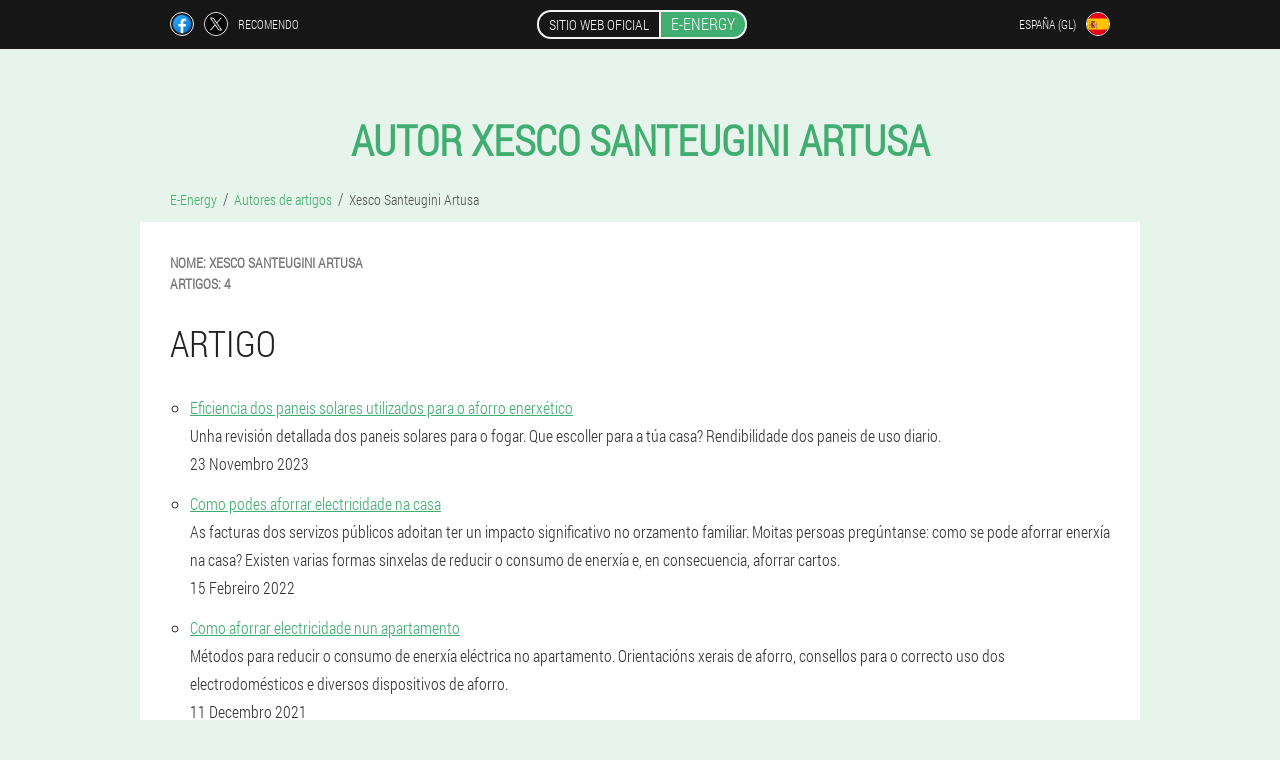

--- FILE ---
content_type: text/html; charset=UTF-8
request_url: https://es-gl.e-energy-official.eu/autores_de_artigos/5_xesco_santeugini%20artusa
body_size: 4569
content:

<!DOCTYPE html>
<html lang="gl">
<head>
	<meta name="viewport" content="width=device-width, initial-scale=1.0">
	<meta http-equiv="Content-Type" content="text/html; charset=utf-8">
	<title>autor Xesco Santeugini Artusa - Redacción do sitio E-Energy</title>
	<meta name="description" content="Todos os artigos do autor Xesco Santeugini Artusa (Artigos: 4). Saída E-Energy.">

<link href="/css/file78.css" rel="stylesheet">
<link rel="preload" href="/css/file78.css" as="style">
<link rel="preload" href="/fonts/RobotoCondensedLight.woff" as="font" type="font/woff2" crossorigin>
	
			<link href="/images/favicon.ico" rel="shortcut icon">
		
<script async src="https://www.googletagmanager.com/gtag/js?id=UA-139724138-11"></script>
<script>
  window.dataLayer = window.dataLayer || [];
  function gtag(){dataLayer.push(arguments);}
  gtag('js', new Date());

  gtag('config', 'UA-139724138-11');
</script>


	
<meta name="google-site-verification" content="9meLf5-_JvIjfXLXJwd2-fSUM2fd2hGrZzU5O8U8Hk0" />	
	


<script  type="text/javascript">
function xfftoquyl(id) 
{
	var selector = document.getElementById(id);
	
	if(selector.classList.contains("active"))
	{
		selector.classList.remove("active");
	}
	else
	{
		selector.classList.add("active");
		
		document.onclick = function(e) {
			onclick(e, id);
		}

		
	}
	
}
	
function onclick(e, id) {
  e = e || window.event;
  var target = e.target || e.srcElement;
  var selector = document.getElementById(id);

  while (target.parentNode && target.tagName.toLowerCase() != 'body') {
    if (target == selector) {
      return;
    }
    target = target.parentNode;
  }
	selector.classList.remove("active");
}
	
</script>
	
	
</head>	
<body class="hcb_752__j">
<header>
	<div class="dbk_284-z">
		
		<div class="kgu_124__xingc zjohc_515__sbbf">
		<div class="k-992_x">
<a rel="noopener noreferrer nofollow" target="_blank" class="go_846-ftsh" href="https://www.facebook.com/sharer/sharer.php?u=es-gl.e-energy-official.eu"><div><span title="Facebook"></span></div></a>
<a rel="noopener noreferrer nofollow" target="_blank" class="ah_872-hftoq" href="https://x.com/share?text=autor Xesco Santeugini Artusa - Redacción do sitio E-Energy&url=es-gl.e-energy-official.eu"><div><span title="X"></span></div></a>
<span class="zjb_815-gdg">Recomendo</span></div>
		<div class="bswah_617-ob"><a href="/" class="kb-602_gsvk"><div class="sysdj-3_thjnj"><span class="v-987_t">Sitio web oficial</span> <span class="jq_484__fj">E-Energy</span></div></a></div>	
		<div class="rh-926_ifgw">
		
<div class="k_440__cjga">
<div class="hdlm_410-ef" id="hdlm_410-ef">		
<div class="b_434__wximi" onclick="xfftoquyl('hdlm_410-ef')">
<div class="gx-701_hqu"><span>España (gl)</span></div>
<div class="hbas-393_xte"><div class="h_498-a"><img src="/images/y3xsy4dz7gjz9hci3o.png" alt="Bandeira (España)"></div></div>
</div>
<div class="dn_122__j">
<ul>
		<li><a href="https://es.e-energy-official.eu/autores" rel="alternate"><div class="hznqf_373-i">España</div><div class="d-982_dtjrb"><div class="f-685_gcy"><img src="https://es.e-energy-official.eu/images/g448m2rlp2u90tmqo.png"></div></div></a></li><li><a href="https://es-eu.e-energy-official.eu/artikuluen_egilea" rel="alternate"><div class="hznqf_373-i">Espainia (eu)</div><div class="d-982_dtjrb"><div class="f-685_gcy"><img src="https://es-eu.e-energy-official.eu/images/345aw4ysu60zhjahw.png"></div></div></a></li><li><a href="https://es-en.e-energy-official.eu/authors" rel="alternate"><div class="hznqf_373-i">Spain (en)</div><div class="d-982_dtjrb"><div class="f-685_gcy"><img src="https://es-en.e-energy-official.eu/images/86wa249clxsrdvt.png"></div></div></a></li><li><a href="https://e-energy-official.eu/autor" rel="alternate"><div class="hznqf_373-i">Deutschland</div><div class="d-982_dtjrb"><div class="f-685_gcy"><img src="https://e-energy-official.eu/images/zemxzos5bi82r25v3nth.png"></div></div></a></li><li><a href="https://it.e-energy-official.eu/l'autore_dell'articolo" rel="alternate"><div class="hznqf_373-i">Italia</div><div class="d-982_dtjrb"><div class="f-685_gcy"><img src="https://it.e-energy-official.eu/images/5rnkw4lt9v.png"></div></div></a></li><li><a href="https://pt.e-energy-official.eu/autores" rel="alternate"><div class="hznqf_373-i">Portugal</div><div class="d-982_dtjrb"><div class="f-685_gcy"><img src="https://pt.e-energy-official.eu/images/84vsdwvh7984twj.png"></div></div></a></li><li><a href="https://fr.e-energy-official.eu/auteur_d'articles" rel="alternate"><div class="hznqf_373-i">France</div><div class="d-982_dtjrb"><div class="f-685_gcy"><img src="https://fr.e-energy-official.eu/images/6mqo3ut377g0z.png"></div></div></a></li><li><a href="https://bg.e-energy-official.eu/автор_на_статии" rel="alternate"><div class="hznqf_373-i">България</div><div class="d-982_dtjrb"><div class="f-685_gcy"><img src="https://bg.e-energy-official.eu/images/lnrwvli6rx6usrfcyc0m.png"></div></div></a></li><li><a href="https://be.e-energy-official.eu/auteur" rel="alternate"><div class="hznqf_373-i">Belgique</div><div class="d-982_dtjrb"><div class="f-685_gcy"><img src="https://be.e-energy-official.eu/images/yjnwi1pkxd9g9reo6o.png"></div></div></a></li><li><a href="https://at.e-energy-official.eu/autor_von_artikeln" rel="alternate"><div class="hznqf_373-i">Österreich</div><div class="d-982_dtjrb"><div class="f-685_gcy"><img src="https://at.e-energy-official.eu/images/pc2x053gvd.png"></div></div></a></li><li><a href="https://hu.e-energy-official.eu/a_cikkek_szerzői" rel="alternate"><div class="hznqf_373-i">Magyarország</div><div class="d-982_dtjrb"><div class="f-685_gcy"><img src="https://hu.e-energy-official.eu/images/i1f6c193u0f2zq.png"></div></div></a></li><li><a href="https://gr.e-energy-official.eu/συγγραφέας_άρθρων" rel="alternate"><div class="hznqf_373-i">Η ελλάδα</div><div class="d-982_dtjrb"><div class="f-685_gcy"><img src="https://gr.e-energy-official.eu/images/n18cyhsc0re1hrrqd8j2.png"></div></div></a></li><li><a href="https://cy.e-energy-official.eu/συντάκτης" rel="alternate"><div class="hznqf_373-i">Κύπρος</div><div class="d-982_dtjrb"><div class="f-685_gcy"><img src="https://cy.e-energy-official.eu/images/avad9w4c7wjijkc1.png"></div></div></a></li><li><a href="https://lv.e-energy-official.eu/raksta_autors" rel="alternate"><div class="hznqf_373-i">Latvija</div><div class="d-982_dtjrb"><div class="f-685_gcy"><img src="https://lv.e-energy-official.eu/images/2crex4gif97q0kphj6qc.png"></div></div></a></li><li><a href="https://lt.e-energy-official.eu/autoriai" rel="alternate"><div class="hznqf_373-i">Lietuva</div><div class="d-982_dtjrb"><div class="f-685_gcy"><img src="https://lt.e-energy-official.eu/images/bt04wfuqsvsd2z7tmmtu.png"></div></div></a></li><li><a href="https://lu.e-energy-official.eu/auteur" rel="alternate"><div class="hznqf_373-i">Lëtzebuerg</div><div class="d-982_dtjrb"><div class="f-685_gcy"><img src="https://lu.e-energy-official.eu/images/z09xqc6a461.png"></div></div></a></li><li><a href="https://pl.e-energy-official.eu/autor_artykułu" rel="alternate"><div class="hznqf_373-i">Polska</div><div class="d-982_dtjrb"><div class="f-685_gcy"><img src="https://pl.e-energy-official.eu/images/gm2ul6a88vyyz2enp8.png"></div></div></a></li><li><a href="https://sk.e-energy-official.eu/autori_článkov" rel="alternate"><div class="hznqf_373-i">Slovensko</div><div class="d-982_dtjrb"><div class="f-685_gcy"><img src="https://sk.e-energy-official.eu/images/ztbhq41i15hajxcrmz4s.png"></div></div></a></li><li><a href="https://si.e-energy-official.eu/avtorji_člankov" rel="alternate"><div class="hznqf_373-i">Slovenija</div><div class="d-982_dtjrb"><div class="f-685_gcy"><img src="https://si.e-energy-official.eu/images/y9ugm0gzafake8cvmlls.png"></div></div></a></li><li><a href="https://hr.e-energy-official.eu/autor" rel="alternate"><div class="hznqf_373-i">Hrvatska</div><div class="d-982_dtjrb"><div class="f-685_gcy"><img src="https://hr.e-energy-official.eu/images/1u2w7o6ahxd5by2aa.png"></div></div></a></li><li><a href="https://cz.e-energy-official.eu/autoři" rel="alternate"><div class="hznqf_373-i">Česká republika</div><div class="d-982_dtjrb"><div class="f-685_gcy"><img src="https://cz.e-energy-official.eu/images/zh0fkfw2epp1b.png"></div></div></a></li><li><a href="https://ch.e-energy-official.eu/autor_von_artikeln" rel="alternate"><div class="hznqf_373-i">Die schweiz</div><div class="d-982_dtjrb"><div class="f-685_gcy"><img src="https://ch.e-energy-official.eu/images/48los2x68yh.png"></div></div></a></li><li><a href="https://ee.e-energy-official.eu/artikli_autor" rel="alternate"><div class="hznqf_373-i">Eesti</div><div class="d-982_dtjrb"><div class="f-685_gcy"><img src="https://ee.e-energy-official.eu/images/61mwc5iyq3koqju271.png"></div></div></a></li><li><a href="https://cn.e-energy-official.eu/作者" rel="alternate"><div class="hznqf_373-i">中国</div><div class="d-982_dtjrb"><div class="f-685_gcy"><img src="https://cn.e-energy-official.eu/images/xwr09cg7jzhh0dlfh.png"></div></div></a></li><li><a href="https://ro.e-energy-official.eu/autor" rel="alternate"><div class="hznqf_373-i">România</div><div class="d-982_dtjrb"><div class="f-685_gcy"><img src="https://ro.e-energy-official.eu/images/pf6svi3l4obwcq.png"></div></div></a></li><li><a href="https://tw.e-energy-official.eu/作者" rel="alternate"><div class="hznqf_373-i">台湾</div><div class="d-982_dtjrb"><div class="f-685_gcy"><img src="https://tw.e-energy-official.eu/images/r31u0zhoqzcy22xv4.png"></div></div></a></li>	
</ul>
</div></div></div>
</div>			
		</div>

	</div>

</header>
	
	
	
	
	
	
<section class="zjohc_515__sbbf ekect_877-gezt">
<div class="sgibi_260-r">
<h1>autor Xesco Santeugini Artusa</h1>
<ul class="b-835_mrcgl" itemscope="" itemtype="https://schema.org/BreadcrumbList">
<meta itemprop="name" content="Breadcrumb E-Energy" />
<meta itemprop="itemListOrder" content="Ascending" />	
<meta itemprop="numberOfItems" content="3" />	
<li itemprop="itemListElement" itemscope="" itemtype="https://schema.org/ListItem"><a itemprop="item" href="/"><span itemprop="name">E-Energy</span></a><meta itemprop="position" content="0"></li><li itemprop="itemListElement" itemscope="" itemtype="https://schema.org/ListItem"><a itemprop="item" href="/autores_de_artigos/"><span itemprop="name">Autores de artigos</span></a><meta itemprop="position" content="1"></li><li class="active" itemprop="itemListElement" itemscope="" itemtype="https://schema.org/ListItem"><a itemprop="item" href="https://es-gl.e-energy-official.eu/autores_de_artigos/5_xesco_santeugini artusa"><span itemprop="name">Xesco Santeugini Artusa</span></a><meta itemprop="position" content="2"></li></ul>
<div itemscope itemtype="https://schema.org/Person" class="gbf_613-n ek_477-zaz">
	<dl class="bz_746-jho">
<div><dt>Nome:</dt>
   <dd><span itemprop="name">Xesco</span> <span itemprop="familyName">Santeugini Artusa</span></dd></div>
<div><dt>Artigos:</dt>
   <dd>4</dd></div>
</dl>
	
<h2>Artigo</h2>	
<ul>
<li>
	<div class='title'><a href="/artigo/46_eficiencia%20dos%20paneis%20solares%20utilizados%20para%20o%20aforro%20de%20enerxía">Eficiencia dos paneis solares utilizados para o aforro enerxético</a></div>
	<div class='description'>Unha revisión detallada dos paneis solares para o fogar. Que escoller para a túa casa? Rendibilidade dos paneis de uso diario. </div>
	<div class='date'>23 Novembro 2023</div>
	</li><li>
	<div class='title'><a href="/artigo/43_como%20podes%20aforrar%20electricidade">Como podes aforrar electricidade na casa</a></div>
	<div class='description'>As facturas dos servizos públicos adoitan ter un impacto significativo no orzamento familiar. Moitas persoas pregúntanse: como se pode aforrar enerxía na casa? Existen varias formas sinxelas de reducir o consumo de enerxía e, en consecuencia, aforrar cartos. </div>
	<div class='date'>15 Febreiro 2022</div>
	</li><li>
	<div class='title'><a href="/artigo/36_como%20aforrar%20electricidade%20nun%20apartamento">Como aforrar electricidade nun apartamento</a></div>
	<div class='description'>Métodos para reducir o consumo de enerxía eléctrica no apartamento. Orientacións xerais de aforro, consellos para o correcto uso dos electrodomésticos e diversos dispositivos de aforro. </div>
	<div class='date'>11 Decembro 2021</div>
	</li><li>
	<div class='title'><a href="/artigo/12_por%20que%20é%20importante%20aforrar%20enerxía%20eléctrica">Por que temos que aforrar electricidade?</a></div>
	<div class='description'>Usando electricidade - esta bendición da civilización, nós tomamos para concedida. Pero ás veces non pensar sobre como a enerxía entra na casa, en canto a mellora da calidade de vida, o que ía ser a nosa realidade sen el.</div>
	<div class='date'>29 Marzo 2020</div>
	</li></ul>
	
</div>
</div>

	

<aside class="cdc-946_ic">
	<div class="c-948_hoqb">
	<div class="sds_614__vjhbc">
	<div class="eoqh_526-ifbd kwav_990__oe">
		<h3 class="opfi-725_w">Orde E-Energy 50% desconto</h3>
<form action='/autores_de_artigos/5_xesco_santeugini%20artusa#f-2781_cdx' method='POST'>
    <div class="z_789-u">
    <label for="fdmfa-7913_uppi" class="fqcoh_968__gagge">Introduza o seu nome</label>
    <input id="fdmfa-7913_uppi" type='text' name="tck_8025-kiwcikg" >
	    </div>
    
		<div class="d_783-jnb">
    <label for="ki-9585_dzhatk">Información</label>
    <input id="ki-9585_dzhatk" type='text' name="hgamxe_3731__ouw" autocomplete="off">
    </div>
	<div class="d_783-jnb">
    <label for="grorlj_1095__qcitd">Apelido</label>
    <input id="grorlj_1095__qcitd" type='text' name="sdanf_7890__kjdiy" autocomplete="off">
    </div>
	<div class="d_783-jnb">
	 <label for="xipju-894_ew">Correo electrónico</label>
    <input id="xipju-894_ew" type='email' name='email' autocomplete="off">
	</div>
	
    <div class="z_789-u br-627_bmhi">
    <label for="kqki_364-gictaqj" class="fqcoh_968__gagge">Introduza o seu número de teléfono</label>
    <input id="kqki_364-gictaqj" type='text' name="ach_7439-obk" >
	    </div>
	<input type='hidden' name='f-2781_cdx' value='1'>
    <input type='hidden' name='flow_hash' value='7Hru'>
    <input type='hidden' name='landing' value='es-gl.e-energy-official.eu'>
    <input type='hidden' name='country' value='es'>
    <input type='hidden' name='referrer' value=''>
    <input type='hidden' name='sub1' value='E-Energy-es'>
    <input type='hidden' name='sub2' value='es-gl.e-energy-official.eu'>
    <input type='hidden' name='sub3' value='API-leadbit'>
    <input type='hidden' name='sub4' value='author'>
        <button class="ifid_935-ani" type='submit' value='Mercar'>Mercar</button>
</form>
</div>
	</div>
	<div class="fjif_551__uzkuz"><div class="ddd-939_f"><img src="/images/E-Energy%20Dispositivo%20para%20aforrar%20enerxía.png" alt="E-Energy"><div class="kt_430__miacn b_799-fjpxd"><div class="rwi_378-efbcj"><span class="qamh-453_bbd">14 €</span><span class="b_468__kgoeo">7 €</span></div></div></div></div>
	</div>	
	</aside>
	
</section>
	
	
	
	
	
	
	
	







<footer class="zwiur_115__i">
	<div class="zjohc_515__sbbf wu_959__t">
		<nav class="i_740__zwjq">
		<ul>
				<li><a class="link" href="/experiencia">Experiencia</a></li>
						<li><a class="link" href="/instruccións de uso">Instruccións de uso</a></li>
						<li><a href="/comentarios">Comentarios</a></li>
						<li><a href="/cidade/">Cidade</a></li>
				
				<li><a href="/artigo/">Artigo</a></li>
			
			
			<li><a href="/contactos">Contactos</a></li>
						</ul>
		</nav>
		
		<div class="ze_546__fxsuv">
			<a class="xhjhg_219-nmih" href="/"><h3>E-Energy</h3> <sup class='aizid_269__aq'>Saída</sup></a>
						<div class="qghq_857__eoge"><a href="mailto:info-e-energy@es-gl.e-energy-official.eu">info-e-energy@es-gl.e-energy-official.eu</a></div>
						<div class="h-262_bae">Dispositivo para aforrar enerxía</div>
			 
			<div class="qghq_857__eoge">Sitio web oficial en España</div>			<div class="qghq_857__eoge">Produto orixinal</div>
		</div>
	</div>
</footer>


	

</body>

</html>






--- FILE ---
content_type: text/css
request_url: https://es-gl.e-energy-official.eu/css/file78.css
body_size: 6556
content:
* { margin: 0; padding: 0; border: 0; font-size: 100%; font: inherit; }


article, aside, details, figcaption, figure, footer, hgroup, menu, nav, section { display: block; }

body { line-height: 1; }

ul { list-style: none; }

blockquote, q { quotes: none; }

blockquote { background: rgba(255,242,193, 1); padding: 10px; }

blockquote:before, blockquote:after { content: ''; content: none; }

q:before, q:after { content: ''; content: none; }

table { border-collapse: collapse; border-spacing: 0; }

button, input { outline: none; border: none; }


@font-face { font-family: "RobotoCondensedLight"; src: url("../fonts/RobotoCondensedLight.eot"); src: url("../fonts/RobotoCondensedLight.eot?#iefix") format("embedded-opentype"), url("../fonts/RobotoCondensedLight.woff") format("woff"), url("../fonts/RobotoCondensedLight.ttf") format("truetype"); font-style: normal; font-weight: normal; font-display: swap; }

@font-face {
  font-family: 'Lobster';
  font-style: normal;
  font-weight: 400;
  font-display: swap;
  src: url(../fonts/Lobster1.woff2) format('woff2');
  unicode-range: U+0460-052F, U+1C80-1C88, U+20B4, U+2DE0-2DFF, U+A640-A69F, U+FE2E-FE2F;
}

@font-face {
  font-family: 'Lobster';
  font-style: normal;
  font-weight: 400;
font-display: swap;
  src: url(../fonts/Lobster2.woff2) format('woff2');
  unicode-range: U+0400-045F, U+0490-0491, U+04B0-04B1, U+2116;
}

@font-face {
  font-family: 'Lobster';
  font-style: normal;
  font-weight: 400;
font-display: swap;
  src: url(../fonts/Lobster3.woff2) format('woff2');
  unicode-range: U+0102-0103, U+0110-0111, U+0128-0129, U+0168-0169, U+01A0-01A1, U+01AF-01B0, U+1EA0-1EF9, U+20AB;
}

@font-face {
  font-family: 'Lobster';
  font-style: normal;
  font-weight: 400;
font-display: swap;
  src: url(../fonts/Lobster4.woff2) format('woff2');
  unicode-range: U+0100-024F, U+0259, U+1E00-1EFF, U+2020, U+20A0-20AB, U+20AD-20CF, U+2113, U+2C60-2C7F, U+A720-A7FF;
}

@font-face {
  font-family: 'Lobster';
  font-style: normal;
  font-weight: 400;
font-display: swap;
  src: url(../fonts/Lobster5.woff2) format('woff2');
  unicode-range: U+0000-00FF, U+0131, U+0152-0153, U+02BB-02BC, U+02C6, U+02DA, U+02DC, U+2000-206F, U+2074, U+20AC, U+2122, U+2191, U+2193, U+2212, U+2215, U+FEFF, U+FFFD;
}




body { 
	padding: 0; margin: 0; 
	background: rgba(65,173,112, 0.13);
	color: #333333; 
	min-width: 1000px; 
	font-family: "RobotoCondensedLight", "Arial", sans-serif; 
}


body.success
{
	background: rgba(99,180,104, 0.4);
}


.message_scs
{
	
}

.message_scs h4
{
	font: 35px/35px "Lobster", Arial, Helvetica, sans-serif;
	color: #FFF;
	text-align: center;
}

.message_scs h4 > span
{
	display: block;
	line-height: 52px;
	font-size: 48px;
	color: #63b468;
}


.wrap_scs
{
	margin: 0 auto;
	margin-top: 60px;
	padding: 30px;
	width: 400px;
	font-size: 20px;
	text-align: center;
	line-height: 150%;
	color: #545454;
	background: #FCCA49;
	border:5px solid #FFF;
	border-radius: 10px;
}


.wu_959__t:after { display: table; content: ''; clear: both; }

.yazef_857__dnqhb { clear: both; }

.zjohc_515__sbbf { width: 1000px; margin: 0 auto; }


.hrw-471_jp
{
	display: block;
}

.hrw-471_jp:after
{
	content: "";
	display: block;
	clear: both;
	visibility: hidden;
	line-height: 0;
	height: 0;
}

section.zjohc_515__sbbf
{
	margin-top: 70px;
}

.kgu_124__xingc 
{
	display: table;
	position: relative;
}



.k-992_x
{
	display: table-cell;
	width: 300px;
	padding-left: 30px;
	vertical-align: middle;
	text-transform: uppercase; 
}


.k-992_x > a
{
	display: block;
	float: left;
}

.k-992_x > a.go_846-ftsh
{
	margin-right: 10px;
}

.k-992_x > a.ah_872-hftoq
{
	margin-right: 10px;
}


.k-992_x > a > div
{
    width: 22px;
    height: 22px;
    overflow: hidden;
    border-radius: 50% 50%;
    border: 1px solid #f5f5f5;
}

.k-992_x > a > div > span
{
	display: block;
    height: 22px;
    width: auto;
	background-repeat: no-repeat;
	background-size: 22px 22px;
}

.k-992_x > a.go_846-ftsh > div > span
{
	background-image: url(../images/FB.png);
}

.k-992_x > a.ah_872-hftoq > div > span
{
	background-image: url(../images/X.png);
}

.k-992_x > span.zjb_815-gdg
{
	font-size: 12px;
    line-height: 24px;
    color: #f5f5f5;
}



.bswah_617-ob 
{ 
	display: table-cell;
	width: 400px;
	vertical-align: middle;
	white-space: normal;
}


.dbk_284-z { background-color: #171717; }

.dbk_284-z .kb-602_gsvk 
{
	display: table;
	margin: 0 auto;
	text-decoration: none; 
}

.dbk_284-z .sysdj-3_thjnj { 
	display: table;
	text-transform: uppercase; 
	color: #f5f5f5; text-decoration: none; 
	padding: 10px 0 10px 0px; 
}

	.dbk_284-z .sysdj-3_thjnj > .v-987_t
	{
		display: table-cell;
	padding: 4px 10px;
    border: 2px solid #f5f5f5;
    border-right: none;
    border-radius: 50px 0px 0px 50px;
    font-size: 14px;
    line-height: 16px;
	}	

	
	
	
	.sysdj-3_thjnj .jq_484__fj
{
	display: table-cell;
	padding: 4px 10px;
    background: rgba(65,173,112, 1);
    border: 2px solid #f5f5f5;
    border-radius: 0px 50px 50px 0px;
    font-size: 16px;
    line-height: 16px;
}

.rh-926_ifgw
{
	display: table-cell;
	width: 300px;
	padding-right: 30px;
	vertical-align: top;
}

.rh-926_ifgw > .k_440__cjga 
{
	float: right;
}


.rh-926_ifgw > .k_440__cjga > .hdlm_410-ef
{
	position: absolute;
	max-width: 170px;
	right: 0px;
}


.rh-926_ifgw > .k_440__cjga > .hdlm_410-ef > .dn_122__j
{
	position: relative;
    visibility: hidden;
    z-index: 10;
	width: 170px;
	background: #f5f5f5;
	padding-bottom: 10px;
}


.rh-926_ifgw > .k_440__cjga > .hdlm_410-ef.active > .dn_122__j
{
	visibility: visible;
}

.rh-926_ifgw > .k_440__cjga > .hdlm_410-ef > .dn_122__j > ul
{
	display: block;
	max-height: 200px;
    overflow-x: hidden;
}

.rh-926_ifgw > .k_440__cjga > .hdlm_410-ef > .dn_122__j > ul > li
{
	display: block;
}

.rh-926_ifgw > .k_440__cjga > .hdlm_410-ef > .dn_122__j > ul > li:not(:last-child) > a
{
	padding-bottom: 10px;
}

.rh-926_ifgw > .k_440__cjga > .hdlm_410-ef > .dn_122__j > ul > li:last-child > a
{
	padding-bottom: 10px
}


.rh-926_ifgw > .k_440__cjga > .hdlm_410-ef > .dn_122__j > ul > li > a
{
	display: table;
	padding-top: 10px;
	padding-left: 20px;
    padding-right: 30px;
    width: 120px;
	text-decoration: none;
	color: #171717;
}

.rh-926_ifgw > .k_440__cjga > .hdlm_410-ef > .dn_122__j > ul > li > a:hover
{
	color: rgba(65,173,112, 1);
	background: #f0f0f0;
}


.rh-926_ifgw > .k_440__cjga > .hdlm_410-ef > .dn_122__j > ul > li > a > .d-982_dtjrb
{
	display: table-cell;
	vertical-align: middle;
	height: 22px;
    width: 32px;
}


.rh-926_ifgw > .k_440__cjga > .hdlm_410-ef > .dn_122__j > ul > li > a > .d-982_dtjrb > .f-685_gcy
{
	width: 20px;
    height: 20px;
    margin-left: 10px;
    overflow: hidden;
    border-radius: 50% 50%;
    border: 1px solid #171717;
}


.rh-926_ifgw > .k_440__cjga > .hdlm_410-ef > .dn_122__j > ul > li > a:hover > .d-982_dtjrb > .f-685_gcy
{
	 
}

.rh-926_ifgw > .k_440__cjga > .hdlm_410-ef > .dn_122__j > ul > li > a > .d-982_dtjrb > .f-685_gcy > img
{
	display: block;
	height: 20px;
	margin-left: -25%;
}

.rh-926_ifgw > .k_440__cjga > .hdlm_410-ef > .dn_122__j > ul > li > a > .hznqf_373-i
{
	display: table-cell;
	vertical-align: middle;
	font-size: 12px;
    line-height: 22px;
    text-transform: uppercase;
	text-align: right;
}

.rh-926_ifgw > .k_440__cjga > .hdlm_410-ef > .dn_122__j > ul > li > a:hover > .hznqf_373-i
{
	text-decoration: underline;
}




.k_440__cjga > .hdlm_410-ef > .b_434__wximi
{
	display: table;
	position: relative;
	width: 120px;
	padding: 12px 30px 12px 20px;
	z-index: 20;
	background: #171717;
	cursor: pointer;
}


.k_440__cjga > .hdlm_410-ef.active > .b_434__wximi
{
	background: #f5f5f5;
}


.k_440__cjga > .hdlm_410-ef > .b_434__wximi > *
{
	display: table-cell;
	vertical-align: middle;
	text-align: right;
}


.rh-926_ifgw .gx-701_hqu
{
	font-size: 12px;
    line-height: 24px;
	text-transform: uppercase;
}


.rh-926_ifgw .gx-701_hqu > span
{
	display: inline-block;
	color: #f5f5f5;
}


.rh-926_ifgw .hdlm_410-ef.active .gx-701_hqu > span
{
	color: #171717;
}



.rh-926_ifgw .hbas-393_xte
{
	height: 24px;
	width: 34px;
}

.rh-926_ifgw .hbas-393_xte > .h_498-a
{
	width: 22px;
	height: 22px;
	margin-left: 10px;
	overflow: hidden;
	border-radius: 50% 50%;
	border:1px solid #f5f5f5;
}

.rh-926_ifgw .hdlm_410-ef.active .hbas-393_xte > .h_498-a
{
	border:1px solid #171717;
}

.rh-926_ifgw .hbas-393_xte > .h_498-a > img
{
	display: block;
	height: 22px;
	margin-left: -25%;
}

.epe_174-gi 
{
	padding:70px 0px;
	background-color: #FFFFFF;
}

.epe_174-gi > .b_16__o
{
	display: table;
	margin-top: 70px;
}



.epe_174-gi > .b_16__o > *
{
	display: table-cell;
	vertical-align: middle;
}

.epe_174-gi > .b_16__o > .kjhhg_593-z
{
	width: 440px;
	max-width: 440px;
}

.epe_174-gi > h1
{
	font-size: 42px;
	font-weight: bold;
	text-align: center;
	text-transform: uppercase;
	
}

.epe_174-gi > h1 .aizid_269__aq
{
	position: absolute;
	vertical-align: top;
	font-size: 16px;
	line-height: 16px;
	color: #171717;
	margin-left: 6px;
}



.epe_174-gi > .p_440__ji
{
	margin-top: 6px;
	font-size: 20px;
	text-align: center;
	text-transform: uppercase;
	color: #545454;
}


.kjhhg_593-z > h3
{
	font-size: 24px;
	text-align: center;
	text-transform: uppercase;
	color: rgba(65,173,112, 1);
}


.kjhhg_593-z > .eoqh_526-ifbd
{
	margin: 20px 60px 0px 60px;
	padding: 20px;
	background-color: rgba(99,180,104, 0.2);
}


.eoqh_526-ifbd.kwav_990__oe
{
	margin-right: 100px;
}


.eoqh_526-ifbd > h3.opfi-725_w
{
    color: #63b468;
    text-transform: uppercase;
	text-align: center;
	font-size: 36px;
	font-weight: bold;
	line-height: 36px;
	padding-bottom: 20px;
}

.eoqh_526-ifbd.kwav_990__oe > h3.opfi-725_w
{
	padding-bottom: 30px;
    font-size: 36px;
    line-height: 38px;
	text-align:left;
}


.kjhhg_593-z > .eoqh_526-ifbd .z_789-u
{
	
}


.eoqh_526-ifbd .d_783-jnb
{
	display: none;
}


.eoqh_526-ifbd .z_789-u.br-627_bmhi
{
	margin-top: 20px;
}

.eoqh_526-ifbd .z_789-u .fqcoh_968__gagge {
    display: block;
    font-size: 14px;
    font-weight: normal;
    color: #505050;
}


.eoqh_526-ifbd.kwav_990__oe .z_789-u .fqcoh_968__gagge
{
	font-size: 16px;
	font-weight: normal;
}



.eoqh_526-ifbd .z_789-u > input {
    display: block;
    box-sizing: border-box;
    margin: 6px 0 0 0;
    width: 100%;
    font-size: 16px;
    padding: 12px 14px;
    border: 1px solid #CCCCCC;
}

.eoqh_526-ifbd.kwav_990__oe .z_789-u > input
{
	margin: 8px 0 0 0;
	padding: 16px 18px;
	font-size: 18px;
	max-width: 400px;
}

.eoqh_526-ifbd .z_789-u .kb_899-f {
    display: block;
	margin-top: 8px;
	padding: 8px;
    font-size: 14px;
    color: white;
    background-color: #CD5C5C;
}

.eoqh_526-ifbd.kwav_990__oe .z_789-u .kb_899-f
{
	max-width: 384px;
	font-size:16px;
}

.eoqh_526-ifbd .ifid_935-ani {
   display: block;
	width: 100%;
	margin-top: 40px;
    vertical-align: top;
    text-decoration: none;
    color: #ffffff;
    text-transform: uppercase;
    font-family: "RobotoCondensedLight", "Arial", sans-serif;
    font-size: 24px;
	font-weight: bold;
    line-height: 54px;
    height: 54px;
    padding: 0 30px 0 30px;
    text-align: center;
	cursor: pointer;
	background: #63b468;
	white-space: normal;
	border-radius: 30px;
}

.eoqh_526-ifbd.kwav_990__oe .ifid_935-ani 
{
	line-height: 58px;
    height: 58px;
	font-size: 28px;
	max-width: 400px;
}


.ddd-939_f
{
	position: relative;
	display: table;
    margin: 0 auto;
}

.ddd-939_f > .kt_430__miacn
{
	position: absolute;
	display: table;
	background-color: rgba(255,255,255, 1);
    border-radius: 30px;
    border: 3px solid rgba(99,180,104, 1);
	
}

.ddd-939_f > .kt_430__miacn.hvs_180__gbggg
{
	right: -10px;
	top:-10px;
}

.ddd-939_f > .kt_430__miacn.b_799-fjpxd
{
	top:0px;
	right: -20px;
}

.ddd-939_f > .kt_430__miacn > .rwi_378-efbcj
{
	display: table-cell;
	vertical-align: middle;
}


.ddd-939_f > .kt_430__miacn .qamh-453_bbd
{
	display: block;
	position: absolute;
	width: 100%;
	top: -26px;
	font-size: 20px;
	text-decoration: line-through;
	text-align: center;
	color: #777777;
}

.ddd-939_f > .kt_430__miacn .b_468__kgoeo
{
	display: block;
	padding: 6px 10px 6px 10px;
	color: rgba(99,180,104, 1);
    text-transform: uppercase;
    font-size: 36px;
    line-height: 36px;
	text-align: center;
	font-weight: bold;
}

.ikduy-769_hpe > .ddd-939_f > img
{
	display: block;
	width: 280px;
	height: auto;
	max-width: 280px;
}


.epe_174-gi > .b_16__o > .fk-32_rpemh
{
	width: 280px;
}


.fk-32_rpemh > .fszgu_107-ulqhn
{
    font-size: 16px;
    line-height: 180%;
}


.fk-32_rpemh > .fszgu_107-ulqhn > b, .fk-32_rpemh > .fszgu_107-ulqhn > h2, .fk-32_rpemh > .fszgu_107-ulqhn > h3
{
    font-size: 20px;
	padding-bottom: 20px;
    text-transform: uppercase;
    color: #545454;
}

.fk-32_rpemh > .fszgu_107-ulqhn > ol
{
	padding-left: 20px;
}


main
{
	
}


.ek_477-zaz
{
	background-color: #FFFFFF;
	color: #343434;
	font-size: 16px; 
	line-height: 180%;
    /*box-shadow: 0 1px 0 0 #d7d8db, 0 0 0 1px #e3e4e8;*/
}


.b-835_mrcgl
{
	display: block;
	margin-bottom: 15px;
	margin-left: 30px;
}

.b-835_mrcgl > li
{
	display: inline-block;
}

.b-835_mrcgl > li > a
{
	font-size: 14px;
	line-height: 14px;
	text-decoration: none;
	color: rgba(65,173,112, 1);
}

.b-835_mrcgl > li:not(.active) > a:hover
{
	text-decoration: underline;
}

.b-835_mrcgl > li:not(:last-child) > a:after {
    float: right;
    margin:0px 6px 0px 6px;
    content: "/";
    display: block;
    line-height: 16px;
    height: 16px;
	font-size: 16px;
	color: #545454;
}

.b-835_mrcgl > li.active > a
{
	color: #545454;
}




.sgibi_260-r 
{ 
	margin-bottom: 50px; 

}



.sgibi_260-r > .gbf_613-n
{
	 padding: 30px;
	overflow: hidden;
}


.sgibi_260-r > .gbf_613-n:after { display: table; content: ''; clear: both; }




.sgibi_260-r h1 
{ 
	color: rgba(65,173,112, 1); 
	font-size: 42px; line-height: 42px; 
	font-weight: bold;
	text-transform: uppercase; 
	text-align: center;
	padding-bottom: 30px;
    word-wrap: break-word;
}

.sgibi_260-r h1 .aizid_269__aq
{
	position: absolute;
	vertical-align: top;
	font-size: 16px;
	line-height: 16px;
	color: #171717;
	margin-left: 6px;
}


.sgibi_260-r h2 
{ 
	color: rgba(65,173,112, 1); 
	font-size: 40px; line-height: 42px; 
	font-weight: normal;
	text-transform: uppercase; 
	text-align: center;
	padding-bottom: 30px;
	word-wrap: break-word;
}

.sgibi_260-r h2:first-child
{
	padding-top: 0px;
}

.sgibi_260-r .gbf_613-n > h2
{
	padding-top: 30px;
	padding-bottom: 20px;
	color: #222222;
	text-align: left;
	font-size: 36px; line-height: 38px;
}

.sgibi_260-r .gbf_613-n > h2:first-child
{
	padding-top: 0px;
	text-align: center;
}
.sgibi_260-r h2:first-child
{
	padding-top: 0px;
	color: rgba(65,173,112, 1); 
}


.sgibi_260-r h3 { font-size: 30px; line-height: 40px; color: #222222; text-transform: uppercase; padding: 20px 0 10px 0; }


.sgibi_260-r h4 { font-size: 24px; line-height: 30px; color: #222222; text-transform: uppercase; padding: 16px 0 6px 0; }

.sgibi_260-r h5 { font-size: 24px; line-height: 30px; color: #222222; text-transform: uppercase; padding: 16px 0 6px 0; }

.gbf_613-n ul { margin-top: 12px; }


.gbf_613-n ul > li 
{ 
	margin-left: 20px;  
	margin-bottom: 12px; 
	list-style: circle;
}

.gbf_613-n ul.clear > li, .gbf_613-n ol.clear > li 
{
	clear: both;
}

.gbf_613-n ul.clear > li:after, .gbf_613-n ol.clear > li:after { display: block; content: ''; clear: both; }


.gbf_613-n ul.nijce_92__bho
{
	margin-top: 0px !important;
}

.gbf_613-n ul.nijce_92__bho > li 
{
	margin-left: 0px !important;
}

.gbf_613-n ol { margin-left: 20px; margin-top: 12px; }

.gbf_613-n ol > li { padding-left: 6px;  margin-bottom: 12px;}


.gbf_613-n ul.list-recomend
{
	
}

.gbf_613-n ul.list-recomend > li
{
	display: inline-block;
	text-align: center;
	padding: 0px 8px;
	margin: 0px 0px 20px 0px;
	vertical-align: top;
}

.gbf_613-n ul.list-recomend > li .dscr_img
{
	font-weight: bold;
}

.gbf_613-n ul.list-recomend > li .dscr_img .date, .gbf_613-n ul.list-recomend > li .dscr_img .txtd
{
	display: block;
	font-size: 14px;
	line-height: 16px;
	color: #545454;
	font-weight: normal;
	max-width: 168px;
}

.gbf_613-n ul.list-recomend.ver1 > li .dscr_img
{
	max-width: 136px;
}


.gbf_613-n .sz-247_e > .fo-560_hnvz
{
	display: inline-block;
	margin-bottom: 12px;
	color: #777777;
}

.gbf_613-n .sz-247_e > .ei_495__t
{
	display: inline-block;
	margin-left: 10px;
	margin-bottom: 12px;
}

section p:not(:last-child)
{
	padding-bottom: 10px;
}

section a
{
	color: rgba(65,173,112, 1);
}


.sgibi_260-r > .gbf_613-n.ek_477-zaz.fahif-805_sj 
{
	margin-bottom: 50px;
}


.sgibi_260-r > .gbf_613-n.ek_477-zaz.fahif-805_sj h3
{
	padding-top: 0px;
	padding-bottom: 20px;
	text-align: center;
	color: rgba(65,173,112, 1);
}


.fahif-805_sj table.s-927_gul th h4
{
	padding: 8px 0px;
	text-align: center;
	font-size: 18px;
}

.fahif-805_sj table.s-927_gul tfoot td b
{
	text-align: center;
}


.fahif-805_sj table.s-927_gul td
{
	width: 50%;
}


.sgibi_260-r table { border-collapse: separate; border-spacing: 3px; }

.sgibi_260-r td { background-color: #f5f8fa; padding: 5px 10px; overflow: hidden;}

.sgibi_260-r th { background-color: #f5f8fa; padding: 5px 10px; overflow: hidden;}


table.s-927_gul
{
	width: 100%;
}

table.s-927_gul td
{
	padding: 0;
}

table.s-927_gul a
{
	display: block;
	text-decoration: none;
	padding: 5px 10px;
}

table.s-927_gul a:hover
{
	background: rgba(65,173,112, 1);
	color: white;
}


table.p_564-zcch
{
	width: 100%;
}


table.p_564-zcch th
{
	text-align: left;
	font-weight: bold;
}

table.p_564-zcch th.goafv_398__n
{
	max-width: 200px;
}
table.p_564-zcch th.ggizd_541-jhs
{
	max-width: 100px;
}
table.p_564-zcch th.icfi-850_yvwm
{
	
}

table.p_564-zcch td
{
	padding: 5px 10px;
}

table.p_564-zcch tr.hh-745_bida td
{
	font-weight: bold;
	border-top: 2px solid rgba(65,173,112, 1);
	border-bottom: 2px solid rgba(65,173,112, 1);
}

table.p_564-zcch tr.hh-745_bida td:first-child
{
	border-left: 2px solid rgba(65,173,112, 1);
}

table.p_564-zcch tr.hh-745_bida td:last-child
{
	border-right: 2px solid rgba(65,173,112, 1);
}

table.p_564-zcch tr:hover td
{
	background-color: rgba(65,173,112, 0.2);
}

table.p_564-zcch td img
{
	vertical-align: text-top;
	margin-right: 10px;
}

.google_map 
{
	margin-top: 20px;
   width: 100%;
   height: 400px;
 }




.p_653-bf.gjzbd_427-nem
{ 
	margin-bottom: 50px; 

}


.p_653-bf.gjzbd_427-nem h2 
{ 
	color: rgba(65,173,112, 1);
	font-weight: normal; 
	text-transform: uppercase; 
	font-size: 40px; line-height: 42px; 
	padding-bottom: 30px; 
	font-family: "RobotoCondensedLight", "Arial", sans-serif;
	word-wrap: break-word;
}


.l_200__lhfi
{
	padding: 30px;
}


.p_653-bf ul
{
	display: block;
}

.p_653-bf ul.nijce_92__bho > li
{
	display: block;
    padding-bottom: 30px;
	clear: both;
}


.p_653-bf ul.nijce_92__bho > li:after
{ display: table; content: ''; clear: both; }



.p_653-bf ul.nijce_92__bho > li:not(:first-child)
{
	padding-top: 30px;
	border-top: 1px solid #eeeeee;
}

.p_653-bf ul.nijce_92__bho > li:not(:last-child)
{
	padding-top: 30px;
}


.p_653-bf ul.nijce_92__bho > li:last-child, .p_653-bf.i-137_rjp .gbf_613-n ul > li:last-child
{
	margin-bottom: 0px;
}


.p_653-bf ul.nijce_92__bho > li .gajcd_580-h
{
	margin-bottom: 12px;
}

.p_653-bf ul.nijce_92__bho > li .gajcd_580-h > i
{
	font-size: 18px;
	font-style: italic;
}

.p_653-bf ul.nijce_92__bho > li .ceji_299-dsdr
{
	float: left;
}


.p_653-bf ul.nijce_92__bho > li .ceji_299-dsdr img { display: block; text-align: center; border-radius: 50% 50%; width: 140px; height: 140px; margin: 0 auto 15px; overflow: hidden; }



.p_653-bf ul.nijce_92__bho > li .aal_150-w
{
	font-size: 16px;
	padding-left: 160px;
    line-height: 180%;
}





.p_653-bf ul.nijce_92__bho > li .item_rev
{
	display: none;
}

.p_653-bf .dd_775__i
{
	margin-top: 20px;
	text-align: center;
}



.p_653-bf .rating_comments
{
	margin-top: 20px;
	visibility: hidden;
	display: none;
}





.ucgif-141_oafz.gjzbd_427-nem
{ 
	margin-bottom: 50px; 

}

.ucgif-141_oafz.gjzbd_427-nem h2 
{ 
	color: rgba(65,173,112, 1);
	font-weight: normal; 
	text-transform: uppercase; 
	font-size: 40px; line-height: 42px; 
	padding-bottom: 30px; 
	font-family: "RobotoCondensedLight", "Arial", sans-serif;
	word-wrap: break-word;
	text-align: center;
}



.ucgif-141_oafz.gjzbd_427-nem ul
{
	display: table;
	width: 100%;
}

.ucgif-141_oafz.gjzbd_427-nem ul > li
{
	display: table-cell;
	width: 33.33%;
	padding: 0px 20px;
}


.ucgif-141_oafz.i-137_rjp .gbf_613-n ul > li
{
	display: block;
	margin-bottom: 20px;
}


.ucgif-141_oafz ul > li:last-child, .ucgif-141_oafz.i-137_rjp .gbf_613-n ul > li:last-child
{
	margin-bottom: 0px;
}


.ucgif-141_oafz ul > li .wkn_376-ha
{
	padding: 20px 0 10px 0;
	margin-bottom: 14px;
	text-transform: uppercase;
	font-weight: bold;
	font-size: 19px;
    line-height: 30px;
	color: rgba(65,173,112, 1);
}


.ucgif-141_oafz ul > li .kjami-803_cfukm
{
	overflow: hidden;
    border: 2px solid rgba(65,173,112, 1);
}

.ucgif-141_oafz ul > li .kjami-803_cfukm > img
{
	display: block;
	max-width: 260px;
	min-height: 140px;
    max-height: 140px;
	margin: 0 auto;
}



.ucgif-141_oafz ul > li .pylud_21-rakd
{
	margin-bottom: 12px;
}

.ucgif-141_oafz ul > li .jp-961_afcay
{
	color: #777777;
}



.ucgif-141_oafz .jgfh_782-a
{
	margin-top: 20px;
	text-align: center;
}




.bn_312-cz 
{ 
	margin-bottom: 50px;
}

.bn_312-cz .fb_424-e:after 
{ 
	display: table; 
	content: ''; 
	clear: both; 
}

.bn_312-cz .fb_424-e 
{ 
	background-color: #ffffff; 
	padding:30px;
}

.bn_312-cz .fb_424-e img 
{ 
	float: left; 
	margin-right: 30px;
	max-width: 280px;
}

.bn_312-cz .cierc_905-krll 
{ 
	color: #343434; 
	font-weight: bold; 
	text-transform: uppercase; 
	font-size: 19px; 
	line-height: 30px; 
	margin-top: 10px; 
}


.bz_746-jho
{
	display: block;
	line-height: 130%;

}

.bz_746-jho > div > *
{
	color: #777777; font-weight: bold; text-transform: uppercase; font-size: 14px;
}

.bz_746-jho > div > dt
{
	display:inline-block;
}

.bz_746-jho > div > dd
{
	display:inline;
}

.bn_312-cz .rgxc_598__lcwj
{
	margin-top: 12px;
	font-size: 16px;
    line-height: 180%;
}



.bn_312-cz h2 
{ 
    color: rgba(65,173,112, 1);
    font-weight: normal;
    text-transform: uppercase;
    font-size: 40px;
    line-height: 42px;
    padding-bottom: 30px;
    font-family: "RobotoCondensedLight", "Arial", sans-serif;
    word-wrap: break-word;
} 













.cdc-946_ic {  
	padding: 30px; 
	margin-bottom: 50px; 
	color: rgba(65,173,112, 1); 
	font-size: 17px;  
	background-color: rgba(99,180,104,0.2);
}



.cdc-946_ic > .c-948_hoqb
{
	display: table;
	width: 100%;
}


.cdc-946_ic > .c-948_hoqb > *
{
	display: table-cell;
	vertical-align: top;
}


.cdc-946_ic .ddd-939_f > img
{
	max-width: 400px;
}



.zwiur_115__i 
{ 
	background-color: #171717; 
	padding: 30px 0; 
}

.i_740__zwjq
{
	display: block;
	margin-right: 40px;
}


.i_740__zwjq li
{
	display: inline-block;
	line-height: 68px;
	margin-right: 30px;
}

.i_740__zwjq li a
{
	color: white;
	text-decoration: none;
	text-transform: uppercase;
	font-size: 14px;
}

.i_740__zwjq li a:hover
{
	text-decoration: underline;
}

.ze_546__fxsuv { 
	margin-top: 30px;
	text-transform: uppercase; 
}




.ze_546__fxsuv .xhjhg_219-nmih
{
	display: block;
	text-decoration: none;
}

.ze_546__fxsuv .xhjhg_219-nmih .aizid_269__aq
{
	position: absolute;
	vertical-align: top;
	font-size: 12px;
	color: white;
	margin-left: 4px;
}



.ze_546__fxsuv h3 
{ 
	display: inline;
	color: #ffffff; 
	font-size: 20px;
	font-weight: bold;
	line-height: 20px; 
}

.ze_546__fxsuv .qghq_857__eoge
{
	margin-top: 4px;
	font-size: 12px; 
	line-height: 12px;
	color: rgba(65,173,112, 1);

}


.qghq_857__eoge a
{
	color: #FFFFFF;
	text-decoration: none;
}

.qghq_857__eoge a:hover
{
	text-decoration: underline;
}



.ze_546__fxsuv .dk_114__s
{
	margin-top: 4px;
	font-size: 12px; 
	line-height: 12px;
	color: rgba(65,173,112, 1);
}


.ze_546__fxsuv .h-262_bae
{
	margin-top: 4px;
	font-size: 12px; 
	line-height: 12px;
	color: rgba(65,173,112, 1);
}


.imgblock
{
	display: block;
	max-width: 940px;
	margin-bottom: 20px;
}

.imgblock.right
{
	float: right;
	margin-left: 20px;
}

.imgblock.left
{
	float: left;
	margin-right: 20px;
}

.imgblock.center
{
	margin: 0 auto;
	margin-bottom: 20px;
}

.aggregaterating
{
	display: none;
}

.db-110_afff
{
	padding: 30px;
    overflow: hidden;
}


.db-110_afff > .ekect_877-gezt
{
	float: right;
	width: 50%;
}

.db-110_afff > .ekect_877-gezt > .igfi_115__vid
{
	padding-left: 20px;
	border-left: 3px solid rgba(65,173,112, 1);
    margin-left: 20px;
    padding-bottom: 20px;
}

.db-110_afff > .ekect_877-gezt > .igfi_115__vid > .bz_746-jho
{
	margin-top: 20px;
}

.db-110_afff > .phvhe_742__mbgci
{
	float: left;
	width: 50%;
}

.db-110_afff > .phvhe_742__mbgci form
{
	display: block;
	width: 100%;
}

.db-110_afff > .phvhe_742__mbgci .jnbke-720_muju
{
	margin-top: 20px;
}

.db-110_afff > .phvhe_742__mbgci .tx_837-gqj
{
	display: none;
}


.db-110_afff > .phvhe_742__mbgci .jnbke-720_muju label
{
	display: block;
    font-size: 16px;
    font-weight: normal;
    color: #505050;
}

.db-110_afff > .phvhe_742__mbgci .jnbke-720_muju input
{
	display: block;
    box-sizing: border-box;
    margin: 6px 0 0 0;
    width: 100%;
    font-size: 16px;
    padding: 12px 14px;
    border: 1px solid #CCCCCC;
}

.db-110_afff > .phvhe_742__mbgci .jnbke-720_muju textarea
{
	display: block;
    box-sizing: border-box;
    margin: 6px 0 0 0;
    width: 100%;
    font-size: 16px;
    padding: 12px 14px;
    border: 1px solid #CCCCCC;
}


.db-110_afff > .phvhe_742__mbgci .jnbke-720_muju .xh-986_fofen {
    display: block;
	margin-top: 8px;
	padding: 8px;
    font-size: 14px;
    color: white;
    background-color: darkred;
    font-weight: bold;
}



.db-110_afff > .phvhe_742__mbgci .fgvb_427-cha
{
	display: block;
    width: 100%;
    margin-top: 40px;
    vertical-align: top;
    text-decoration: none;
    color: #ffffff;
    text-transform: uppercase;
    font-family: "RobotoCondensedLight", "Arial", sans-serif;
    font-size: 24px;
    font-weight: bold;
    line-height: 54px;
    padding: 0 30px 0 30px;
    text-align: center;
    cursor: pointer;
    background: rgba(65,173,112, 1);
    white-space: normal;
}



@media only screen and (min-device-width: 320px) and (max-device-width: 736px) {

body { min-width: 100%; }

.zjohc_515__sbbf { width: 100%; }
	
.dbk_284-z { text-align: center; }
	
	
	
	
.dbk_284-z .sysdj-3_thjnj
	{
		
		
	}

	
	

	
	
	
	.k-992_x
	{
		width: 84px;
		padding-left: 20px;
	}
	
	
	
.k-992_x > a
{
	
}

	
.k-992_x > a.ah_872-hftoq
{
	margin-right: 0px;
}
	
.k-992_x > a > div
{
    width: 24px;
	height: 24px;
}

.k-992_x > a > div > span
{
	width: 24px;
	height: 24px;
	background-size: 24px 24px;
}

.k-992_x > a.go_846-ftsh > div > span
{
	
}

.k-992_x > a.ah_872-hftoq > div > span
{
	
}


.k-992_x > span.zjb_815-gdg
{
	display: none;
}
	

	
	
	.bswah_617-ob
	{
		width: auto;
	}
	
	
	.rh-926_ifgw
	{
		width: 104px;
		padding-right: 0px;
		vertical-align: middle;
	}
	

	
	.rh-926_ifgw > .k_440__cjga > .hdlm_410-ef:not(.active)
	{
		position: relative;
	}
	
	
		.rh-926_ifgw > .k_440__cjga > .hdlm_410-ef.active
	{
		top: 0px;
		left: 0px;
		max-width: none;
		background: #f5f5f5;
	}
	

	
	
	.k_440__cjga > .hdlm_410-ef > .b_434__wximi
{
	float: right;
	width: auto;
	padding: 12px 20px 12px 20px;
}


	
	
	.rh-926_ifgw > .k_440__cjga > .hdlm_410-ef > .dn_122__j
	{
		
		display: none;
	}
	


.rh-926_ifgw > .k_440__cjga > .hdlm_410-ef.active > .dn_122__j
{
	display:block;
	visibility: visible;
	width: auto;
	clear: both;
	border-top: 1px solid #e6e6e6;
}


	
	
.rh-926_ifgw > .k_440__cjga > .hdlm_410-ef > .dn_122__j > ul
{
	display: block;
	max-height:300px;
}

.rh-926_ifgw > .k_440__cjga > .hdlm_410-ef > .dn_122__j > ul > li
{
	
}
	
	
.rh-926_ifgw > .k_440__cjga > .hdlm_410-ef > .dn_122__j > ul > li:after 
{ display: table; content: ''; clear: both; }	

.rh-926_ifgw > .k_440__cjga > .hdlm_410-ef > .dn_122__j > ul > li:not(:last-child) > a
{
	padding-bottom: 10px;
}

.rh-926_ifgw > .k_440__cjga > .hdlm_410-ef > .dn_122__j > ul > li:last-child > a
{
	padding-bottom: 10px
}


.rh-926_ifgw > .k_440__cjga > .hdlm_410-ef > .dn_122__j > ul > li > a
{
    width: auto;
	padding-right: 20px;
	float: right;
}
	

.rh-926_ifgw > .k_440__cjga > .hdlm_410-ef > .dn_122__j > ul > li > a > .hznqf_373-i
{
	font-size: 14px;	
}
	
	
	
.k_440__cjga > .hdlm_410-ef > .b_434__wximi > *
{
	display: table-cell;
	vertical-align: middle;
	text-align: right;
}	
	
.k_440__cjga > .hdlm_410-ef.active > .b_434__wximi > *
{
	font-size: 16px;
}	
		
.k_440__cjga > .hdlm_410-ef:not(.active) > .b_434__wximi > .gx-701_hqu
{
	display: none;
}
	
	
	
.rh-926_ifgw .hbas-393_xte
{
	width: 24px;
}

.rh-926_ifgw .hbas-393_xte > .h_498-a
{
	width: 24px;
	height: 24px;
}
	
	
.rh-926_ifgw .hdlm_410-ef:not(.active) .hbas-393_xte > .h_498-a
{
	margin-left: 0px;
}

.rh-926_ifgw .hdlm_410-ef.active .hbas-393_xte > .h_498-a
{
	border:1px solid #171717;
}

.rh-926_ifgw .hbas-393_xte > .h_498-a > img
{
	height: 24px;
}
	

.dbk_284-z .sysdj-3_thjnj > .v-987_t
{
	display: block;
    border: 2px solid #f5f5f5;
    border-bottom: none;
    border-radius: 15px 15px 0px 0px;
	white-space: nowrap;
}	
	
	.sysdj-3_thjnj .jq_484__fj
{
	display: block;
    border-radius: 0px 0px 15px 15px;
}
	
	
	
	
	
	
	
	
	
	
	
	
	
	
	
.rh-926_ifgw.hvs_180__gbggg
	{
		float: none;
	}
	
.rh-926_ifgw.hvs_180__gbggg > *
	{
		padding: 2px 0px 12px 0px;
	}

	
	.rh-926_ifgw .gajcd_580-h
	{
		line-height: 18px;
	}
	
	.rh-926_ifgw .hbas-393_xte > .wrap
	{
		width: 16px;
		height: 16px;
	}

	
	.rh-926_ifgw .hbas-393_xte > .wrap > img
	{
		height: 16px;
		margin-left: -4px;
	}
	
	
	.epe_174-gi {
    padding: 30px 20px;
	}
	
	.epe_174-gi > .b_16__o
	{
		display: block;
		margin-top: 30px;
	}
	
	
	.epe_174-gi > .b_16__o > *
	{
		display: block;
		margin: 0 auto;
	}
	
	
	
	.epe_174-gi > .b_16__o > .ikduy-769_hpe
	{
		padding-top: 10px
	}
	
	.epe_174-gi > .b_16__o > .kjhhg_593-z
	{
		width: 100%;
		padding-top: 30px
	}
	
	.kjhhg_593-z > .eoqh_526-ifbd
	{
		margin: 20px 0px 0px 0px;
	}
	
	.ikduy-769_hpe > .ddd-939_f > img
	{
		max-width: none;
		width: 100%;
	}
	
	.epe_174-gi > .b_16__o > .fk-32_rpemh
	{
		width: 100%;
		padding-top: 30px
	}
	
	section.zjohc_515__sbbf
	{
		margin-top: 30px;
	}
		
	.sgibi_260-r { width: 100%; float: none; box-sizing: border-box; -webkit-box-sizing: border-box; -moz-box-sizing: border-box; -ms-box-sizing: border-box; -o-box-sizing: border-box; padding: 20px 12px; margin-bottom: 10px; }
	.sgibi_260-r h2 { padding-bottom:20px; }
	.sgibi_260-r > .gbf_613-n
	{
		padding: 20px;
	}

	.sgibi_260-r p + h2 { }
	.sgibi_260-r ul { }
	.sgibi_260-r li { }
	.sgibi_260-r table { width: 100% !important; }
	
	.sgibi_260-r img { max-width: 100% !important; }
	

	.p_653-bf.gjzbd_427-nem
	{
		padding: 20px 12px;
		margin-bottom: 10px;
	}
	
	.p_653-bf.gjzbd_427-nem h2
	{
		padding-bottom: 20px;
	}
	
	.p_653-bf.gjzbd_427-nem ul
	{
		display: block;
	}
	
	.p_653-bf.gjzbd_427-nem ul > li
	{
		display: block;
		width: 100%;
	}
	
	.p_653-bf.gjzbd_427-nem ul > li:not(:first-child)
	{
		margin-top: 20px;
	}
	
	
	.p_653-bf ul.nijce_92__bho > li > .ceji_299-dsdr
	{
		float: none !important;
	}
	
	.p_653-bf ul.nijce_92__bho > li > .aal_150-w
	{
		padding: 0px;
	}
	
	
		.ucgif-141_oafz.gjzbd_427-nem
	{
		padding: 20px 12px;
		margin-bottom: 10px;
	}
	
	.ucgif-141_oafz.gjzbd_427-nem h2
	{
		padding-bottom: 20px;
	}
	
	.ucgif-141_oafz.gjzbd_427-nem ul
	{
		display: block;
	}
	
	.ucgif-141_oafz.gjzbd_427-nem ul > li
	{
		display: block;
		padding: 0px;
		width: 100%;
	}
	
	.ucgif-141_oafz.gjzbd_427-nem ul > li:not(:first-child)
	{
		margin-top: 20px;
	}
	
	.ucgif-141_oafz.gjzbd_427-nem ul > li .aal_150-w
	{
		padding: 0px;
	}
	
	.l_200__lhfi
	{
		    padding: 20px;
	}
	
	
	.bn_312-cz
	{
		padding: 20px 12px;
		margin-bottom: 10px;
	}

	.bn_312-cz h2
	{
		padding-bottom: 20px;
		
	}
	
	.bn_312-cz .fb_424-e
	{
		padding: 20px;
	}
	
	.bn_312-cz .fb_424-e img
	{
		display: block;
		margin-bottom: 10px;
		float: none;
	}
	
	.bn_312-cz .rgxc_598__lcwj
	{
		padding-left: 0px;
	}
	
	
	
	
	.cdc-946_ic
	{
		margin-top: 20px;
		padding: 20px 12px;
		background-color: rgba(99,180,104,0);;
	}
	
	.cdc-946_ic > .c-948_hoqb
	{
		display: block;
		width: auto;
		padding: 20px;
		background-color: rgba(99,180,104,0.2);
	}


	
	.c-948_hoqb > .sds_614__vjhbc
	{
		display: block;
	}
	
	.c-948_hoqb > .fjif_551__uzkuz
	{
		margin:0 auto;
		margin-top: 30px;
		padding-top: 10px;
		display: block;
	}
	
	.c-948_hoqb > .fjif_551__uzkuz > .ddd-939_f
	{
		
	}
	
	
	.eoqh_526-ifbd.kwav_990__oe
	{
		margin-right: 0;
	}
	
	
	.eoqh_526-ifbd.kwav_990__oe .z_789-u > input
	{
		max-width: none;
	}
	
	.eoqh_526-ifbd.kwav_990__oe .ifid_935-ani
	{
		max-width: none;
	}
	
	
	.ddd-939_f > .kt_430__miacn.b_799-fjpxd
	{
		top: -10px;
		right: -10px;
		left: auto;
	}
	
	.footer
{
	padding: 20px 12px;
}
	
	.ze_546__fxsuv
	{
		text-align: center;
	}
	
	.i_740__zwjq
	{
		float: none;
		margin: 0 auto;
		text-align: center;
		margin-top: 20px;
	}
	
	.i_740__zwjq li
	{
		display:block;
		line-height:20px;
		margin-right:0px;
	}
	
	.i_740__zwjq li:not(:first-child)
	{
		margin-top: 10px;
	}
	
	.b-835_mrcgl
	{
		margin-left: 20px !important;
		
	}
	
	.b-835_mrcgl > li > a
	{
		font-size: 16px;
		line-height: 16px;
	}
	
	.sgibi_260-r table
	{
		border-spacing: 1px;
		border-collapse: separate;
	}
	
	
	table.s-927_gul a
	{
		padding: 2px 2px 2px 6px;
		font-size: 12px;
	}
	
		.sgibi_260-r > .gbf_613-n.ery_805-wqqr
	{
		padding: 0px;
	}
	
	.message_scs
	{
		padding: 20px 12px;
	}
	
	.wrap_scs
	{
		width: auto;
	}
	
	.imgblock.right.center_mob
	{
		float: none;
		margin: 0 auto;
		margin-bottom: 20px;
	}
	
	.imgblock.left.center_mob
	{
		float: none;
		margin: 0 auto;
		margin-bottom: 20px;
	}
	
	
	.imgblock.right.center
	{
		float: none;
		margin: 0 auto;
		margin-bottom: 20px;
	}
	
	.imgblock.left.center
	{
		float: none;
		margin: 0 auto;
		margin-bottom: 20px;
	}
	
	.gbf_613-n ul.list-recomend > li
{
	display: block;
}
	
.db-110_afff > .phvhe_742__mbgci
{
	width: 100%;
	float: none;
}
	
.db-110_afff > .ekect_877-gezt
{
	width: 100%;
	float: none;
}

.db-110_afff > .ekect_877-gezt > .igfi_115__vid
{
	padding-left: 0px;
	border:none;
    margin-left: 0px;
}
	
	
}


